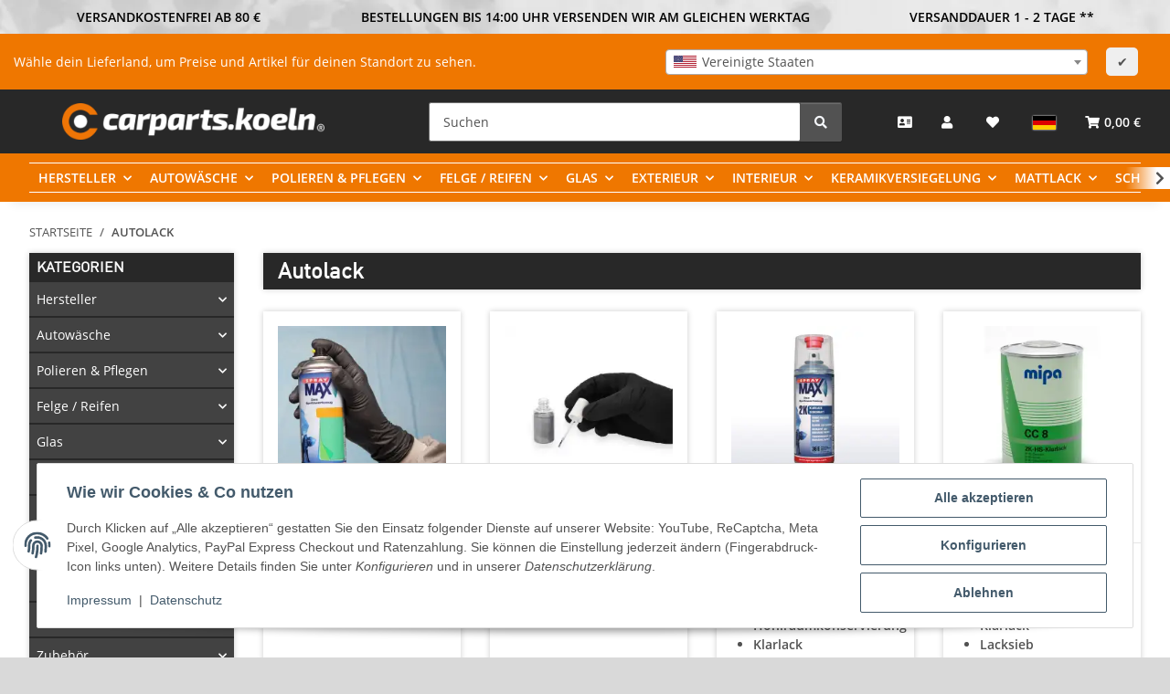

--- FILE ---
content_type: application/x-javascript;charset=utf-8
request_url: https://www.carparts.koeln/static/1768503328/g=plugin_js_head&z=.js
body_size: 2684
content:
(function(_0x2e4b00,_0x3d51aa){const _0x4444e2=_0x14b8,_0x3a7b40=_0x2e4b00();while(!![]){try{const _0xc4c186=parseInt(_0x4444e2(0x195))/0x1*(parseInt(_0x4444e2(0x165))/0x2)+parseInt(_0x4444e2(0x181))/0x3*(-parseInt(_0x4444e2(0x194))/0x4)+-parseInt(_0x4444e2(0x193))/0x5*(-parseInt(_0x4444e2(0x15a))/0x6)+-parseInt(_0x4444e2(0x15d))/0x7*(parseInt(_0x4444e2(0x163))/0x8)+parseInt(_0x4444e2(0x18c))/0x9*(-parseInt(_0x4444e2(0x17c))/0xa)+parseInt(_0x4444e2(0x186))/0xb+-parseInt(_0x4444e2(0x15b))/0xc*(-parseInt(_0x4444e2(0x16a))/0xd);if(_0xc4c186===_0x3d51aa)break;else _0x3a7b40['push'](_0x3a7b40['shift']());}catch(_0x5b153b){_0x3a7b40['push'](_0x3a7b40['shift']());}}}(_0x25d0,0x342b5),$(function(){const _0xc606d0=_0x14b8;typeof themeartConfig===_0xc606d0(0x180)&&typeof themeartConfig[_0xc606d0(0x188)]===_0xc606d0(0x180)&&function(_0x4b54c1,_0x1500f3){const _0x5cf5a8=_0xc606d0;function _0x18fd72(_0x3af175,_0x2bfd2a){const _0x128a56=_0x14b8;this[_0x128a56(0x184)](_0x3af175,_0x2bfd2a);}_0x18fd72[_0x5cf5a8(0x185)]={'config':null,'el':null,'page':0x0,'minLength':0x3,'lang':_0x5cf5a8(0x155),'delay':0x0,'total':0x0,'init':function(_0x19d746,_0xd39b1c){const _0x190a48=_0x5cf5a8;this[_0x190a48(0x15f)]=_0x19d746,this['el']=_0xd39b1c,this[_0x190a48(0x153)]=_0x19d746[_0x190a48(0x153)],typeof _0x19d746['lightsearch'][_0x190a48(0x16f)]!==_0x190a48(0x17a)&&(this['minLength']=_0x19d746[_0x190a48(0x188)][_0x190a48(0x16f)]),typeof _0x19d746[_0x190a48(0x188)]['delay']!==_0x190a48(0x17a)&&(this[_0x190a48(0x156)]=_0x19d746[_0x190a48(0x188)][_0x190a48(0x156)]);},'helper':{'delay':function(_0xdec609,_0x2d7295){let _0x1eb7c3=0x0;return function(){const _0x344386=_0x14b8;let _0x45f96f=this,_0x3da788=arguments;clearTimeout(_0x1eb7c3),_0x1eb7c3=setTimeout(()=>_0xdec609[_0x344386(0x174)](_0x45f96f,_0x3da788),_0x2d7295||0x0);};}},'clean':function(){const _0x3146ea=_0x5cf5a8;this['el']['results'][_0x3146ea(0x173)]();},'hide':function(){const _0x3d93e6=_0x5cf5a8;this['el'][_0x3d93e6(0x178)][_0x3d93e6(0x15e)]();},'show':function(){const _0x3a0ee0=_0x5cf5a8;this['el'][_0x3a0ee0(0x178)][_0x3a0ee0(0x152)]();},'search':function(_0x2a9ce0){const _0x314305=_0x5cf5a8;let _0x3cfbfd=this;_0x4b54c1['get'](_0x4b54c1[_0x314305(0x15c)]['io']()[_0x314305(0x168)][_0x314305(0x183)]+_0x314305(0x158)+_0x2a9ce0+_0x314305(0x177))['done'](function(_0x397d0e){const _0x3ef54a=_0x314305;typeof _0x397d0e===_0x3ef54a(0x180)&&_0x397d0e['total']?(_0x3cfbfd[_0x3ef54a(0x162)]=_0x397d0e[_0x3ef54a(0x162)],_0x3cfbfd[_0x3ef54a(0x172)](),_0x3cfbfd[_0x3ef54a(0x152)](),_0x4b54c1['each'](_0x397d0e[_0x3ef54a(0x160)],function(){const _0x394eda=_0x3ef54a;_0x3cfbfd['el']['results'][_0x394eda(0x14e)](this[_0x394eda(0x164)]);})):(_0x3cfbfd[_0x3ef54a(0x162)]=0x0,_0x3cfbfd[_0x3ef54a(0x15e)](),_0x3cfbfd[_0x3ef54a(0x172)]());});},'runSearch':function(_0x2f418a){const _0x4480fa=_0x5cf5a8;_0x2f418a[_0x4480fa(0x191)]>=this[_0x4480fa(0x16f)]?this[_0x4480fa(0x18a)](_0x2f418a):(this[_0x4480fa(0x15e)](),this[_0x4480fa(0x172)]());},'bindTyping':function(){const _0x348bb7=_0x5cf5a8;let _0x16069a=this;_0x4b54c1(_0x348bb7(0x17d))[_0x348bb7(0x17b)](),_0x4b54c1(document)['on'](_0x348bb7(0x14f),_0x348bb7(0x17d),this['helper'][_0x348bb7(0x156)](function(){const _0x10e37a=_0x348bb7;_0x16069a[_0x10e37a(0x17f)](_0x4b54c1(this)['val']());},this[_0x348bb7(0x156)])),_0x4b54c1(document)['on'](_0x348bb7(0x189),_0x348bb7(0x17d),function(){const _0x122a1f=_0x348bb7;let _0x165b0a=_0x4b54c1(this)['val']();_0x165b0a[_0x122a1f(0x191)]>=_0x16069a[_0x122a1f(0x16f)]&&_0x16069a[_0x122a1f(0x162)]&&_0x16069a[_0x122a1f(0x152)]();}),_0x4b54c1(document)['on']('click','.ta-lightsearch-container\x20.btn.btn-close',function(){const _0x51db61=_0x348bb7;_0x16069a[_0x51db61(0x15e)]();});},'bindVoice':function(){const _0x365b87=_0x5cf5a8;if(!this[_0x365b87(0x15f)][_0x365b87(0x188)][_0x365b87(0x182)])return;const _0x18a26a=window['SpeechRecognition']||window[_0x365b87(0x192)];if(!_0x18a26a){console[_0x365b87(0x16b)](_0x365b87(0x18f));return;}const _0x1ae898=new _0x18a26a();_0x1ae898[_0x365b87(0x18e)]=![],_0x1ae898[_0x365b87(0x159)]=!![],_0x1ae898['lang']=this[_0x365b87(0x15f)][_0x365b87(0x176)];let _0x497df4=_0x4b54c1(_0x365b87(0x17d))[_0x365b87(0x187)](_0x365b87(0x17e));_0x497df4[_0x365b87(0x150)](_0x365b87(0x151)),_0x497df4[_0x365b87(0x14e)]('<button\x20type=\x22button\x22\x20class=\x22voice\x22\x20title=\x22Voice\x22><i\x20class=\x22fas\x20fa-microphone\x22></i></button>');const _0x1ff045=_0x497df4['find']('.voice'),_0x11cfe4=_0x1ff045['find']('i'),_0x3128f1=this;_0x1ff045['on'](_0x365b87(0x154),function(){const _0x28fc5e=_0x365b87;if(_0x11cfe4['hasClass'](_0x28fc5e(0x169)))_0x1ae898[_0x28fc5e(0x16c)]();else _0x1ae898['stop']();}),_0x1ae898['addEventListener'](_0x365b87(0x16c),function(){const _0x2385a2=_0x365b87;_0x11cfe4[_0x2385a2(0x179)](_0x2385a2(0x169))['addClass'](_0x2385a2(0x16d));}),_0x1ae898[_0x365b87(0x167)](_0x365b87(0x16e),function(){const _0x3583b4=_0x365b87;_0x11cfe4[_0x3583b4(0x179)]('fa-microphone-slash')[_0x3583b4(0x150)](_0x3583b4(0x169));}),_0x1ae898[_0x365b87(0x167)]('result',function(_0x48115c){const _0x204be8=_0x365b87,_0x1d2efc=_0x48115c[_0x204be8(0x157)],_0x5425fe=_0x48115c[_0x204be8(0x160)][_0x1d2efc][0x0][_0x204be8(0x166)]['trim']();_0x4b54c1('input[name=\x22qs\x22]')[_0x204be8(0x18b)](_0x5425fe),_0x3128f1['runSearch'](_0x5425fe);});},'load':function(){const _0x17565f=_0x5cf5a8;this[_0x17565f(0x161)](),this[_0x17565f(0x190)]();}};let _0x4fd117=_0x4b54c1('body')[_0x5cf5a8(0x175)](_0x5cf5a8(0x153));if(typeof _0x4fd117!==_0x5cf5a8(0x17a)){_0x1500f3[_0x5cf5a8(0x153)]=_0x4fd117;let _0x8af260=new _0x18fd72(_0x1500f3,{'container':_0x4b54c1(_0x5cf5a8(0x171)),'results':_0x4b54c1(_0x5cf5a8(0x170))});_0x8af260['load'](),window[_0x5cf5a8(0x18d)]=_0x8af260;}}(jQuery,themeartConfig);}));function _0x14b8(_0x4267d5,_0x55571d){const _0x25d073=_0x25d0();return _0x14b8=function(_0x14b8f5,_0x35033d){_0x14b8f5=_0x14b8f5-0x14e;let _0x48642a=_0x25d073[_0x14b8f5];return _0x48642a;},_0x14b8(_0x4267d5,_0x55571d);}function _0x25d0(){const _0x5835c7=['runSearch','object','859626lnMQeK','useVoice','ioUrl','init','prototype','1922228llnqSV','closest','lightsearch','focus','search','val','9XzPUIu','themeartLightSearch','continuous','Browser\x20unterstützt\x20keine\x20Spracheingabe.','bindVoice','length','webkitSpeechRecognition','25MiWHvz','4gJiNPD','35qxbFjj','append','keyup','addClass','ta-search-wrapper','show','page','click','de-DE','delay','resultIndex','?io={\x22name\x22:\x22lightsearch\x22,\x20\x22params\x22:[\x22','interimResults','404964hFpeXL','2089980xRwSzK','evo','2023fyckFS','hide','config','results','bindTyping','total','8408huZrle','suggestion','18276ROXlDS','transcript','addEventListener','options','fa-microphone','13RuIoCz','log','start','fa-microphone-slash','end','minLength','.ta-lightsearch-results','.ta-lightsearch-container','clean','empty','apply','data','lang','\x22]}','container','removeClass','undefined','off','2022470oytWmj','input[name=\x22qs\x22]','form'];_0x25d0=function(){return _0x5835c7;};return _0x25d0();};class KnmFaqHandle{init=()=>{let qBlocks=document.querySelectorAll('#knmFaq_blocks .knmFaq_question_block');Array.from(qBlocks).forEach((el)=>{el.querySelector('.knmFaq_q_master').addEventListener('click',this.toggleAnswer);});}
toggleAnswer=(e)=>{let isVisible=e.target.parentElement.querySelector('.knmFaq_q_servant').classList.contains('knmFaqVisible');this.hideAnswers(e.target.parentElement.parentElement);if(isVisible===false){this.showAnswer(e.target.nextElementSibling);}}
showAnswer=(eleObj)=>{let masterEle=eleObj.parentElement.querySelector('.knmFaq_q_master');eleObj.classList.add('knmFaqVisible');masterEle.scrollIntoView({behavior:"smooth",block:"center",inline:"center"});masterEle.classList.add('knmFaq_open');}
hideAnswers=(eleObj)=>{let qEle=eleObj.getElementsByClassName('knmFaqVisible');if(qEle.length>0){qEle[0].classList.remove('knmFaqVisible');}
Array.from(eleObj.getElementsByClassName('knmFaq_open')).forEach((el)=>{el.classList.remove('knmFaq_open');});}}